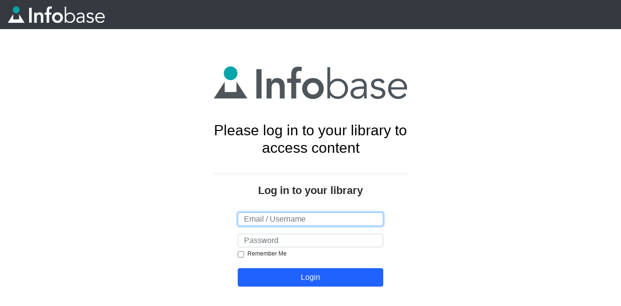

--- FILE ---
content_type: text/html
request_url: https://icof.infobase.com/articles/QXJ0aWNsZVRleHQ6MTYzMzk=
body_size: 31
content:

    <script>
      localStorage.clear();
      sessionStorage.clear();

      const method = 'replace';
      window.location[method](atob('aHR0cHM6Ly9pY29mLmluZm9iYXNlLmNvbS9hcnRpY2xlcy9RWEowYVdOc1pWUmxlSFE2TVRZek16az0/cHJveGllZD1mYWxzZSZpcD0xOC4xMTguMTk3Ljc2'));
    </script>

--- FILE ---
content_type: text/html; charset=utf-8
request_url: https://iden5.infobase.com/account/login?returnUrl=%2Fconnect%2Fauthorize%2Fcallback%3Fclient_id%3Dinfobase_auth%26scope%3DcustomAPI.read%2520openid%2520profile%26response_type%3Dcode%26redirect_uri%3Dhttps%253A%252F%252Ficof.infobase.com%252Fapi%252Fauth%252Fcallback%252Finfobase-identity-server%26app%3DWE57%26base64ReturnUrl%3DaHR0cHM6Ly9pY29mLmluZm9iYXNlLmNvbS9hcGkvYXV0aC9jYWxsYmFjay9pbmZvYmFzZS1pZGVudGl0eS1zZXJ2ZXI%253D%26base64OriginUrl%3DaHR0cHM6Ly9pY29mLmluZm9iYXNlLmNvbS9hcnRpY2xlcy9RWEowYVdOc1pWUmxlSFE2TVRZek16az0%253D%26proxied%3Dfalse%26ip%3D18.118.197.76%26id%3DQXJ0aWNsZVRleHQ6MTYzMzk%253D
body_size: 4755
content:
<!DOCTYPE html>
<html lang="en">
<head>
    <meta charset="utf-8" />
    <meta http-equiv="X-UA-Compatible" content="IE=edge">
    <meta name="viewport" content="width=device-width, initial-scale=1.0, shrink-to-fit=no" />

    <title>Infobase Learning - Login</title>

    <link rel="icon" type="image/x-icon" href="/images/favicon.png" />
    <link rel="shortcut icon" type="image/x-icon" href="/images/favicon.png" />

    <link rel="stylesheet" href="/lib/bootstrap/dist/css/bootstrap.min.css" />
    <link rel="stylesheet" href="/lib/bootstrap4-glyphicons/css/bootstrap-glyphicons.min.css" />
    <link rel="stylesheet" href="/css/site.css" />

    <!--load jquery before loading select2 scripts-->
    <script src="/lib/jquery/dist/jquery.js"></script>
    <link href="https://cdn.jsdelivr.net/npm/select2@4.1.0-rc.0/dist/css/select2.min.css" rel="stylesheet" />
    <script src="https://cdn.jsdelivr.net/npm/select2@4.1.0-rc.0/dist/js/select2.min.js"></script>
</head>
<body>
    
<div class="nav-page">
    <nav class="navbar navbar-expand-lg navbar-dark bg-dark">

        <div class="navbar-brand">
            <img src="/images/info-logo-light.svg" class="icon-banner" alt="Infobase">
        </div>
        
    </nav>
</div>

    <div class="container body-container">
        
<div class="align-content-center">

    
        

<div class="lead text-center">
    <img class="logo-svg" src="/images/info-logo-dark.svg" alt="login image" />
    <h2 class=" loginHeader border-bottom border-1">Please log in to your library to <br> access content</h2>
</div>

    <div class="row">
        

<div class="mx-auto">
    <div class="card border-0">
        <div class="card-header bg-transparent border-bottom-0">
            <div class="headerTitle">Log in to your library</div>
        </div>
        

        <div class="card-body">

            <form action="/Account/Login" method="post">
                <input type="hidden" value="/connect/authorize/callback?client_id=infobase_auth&amp;scope=customAPI.read%20openid%20profile&amp;response_type=code&amp;redirect_uri=https%3A%2F%2Ficof.infobase.com%2Fapi%2Fauth%2Fcallback%2Finfobase-identity-server&amp;app=WE57&amp;base64ReturnUrl=aHR0cHM6Ly9pY29mLmluZm9iYXNlLmNvbS9hcGkvYXV0aC9jYWxsYmFjay9pbmZvYmFzZS1pZGVudGl0eS1zZXJ2ZXI%3D&amp;base64OriginUrl=aHR0cHM6Ly9pY29mLmluZm9iYXNlLmNvbS9hcnRpY2xlcy9RWEowYVdOc1pWUmxlSFE2TVRZek16az0%3D&amp;proxied=false&amp;ip=18.118.197.76&amp;id=QXJ0aWNsZVRleHQ6MTYzMzk%3D" id="ReturnUrl" name="ReturnUrl" />
                <input type="hidden" value="WE57" id="App" name="App" />

                <div class="form-group">
                    <input class="form-control" placeholder="Email / Username" autofocus type="text" data-val="true" data-val-required="The Username field is required." id="Username" name="Username" value="">
                </div>
                <div class="form-group passwordForm">
                    <input type="password" class="form-control password" placeholder="Password" autocomplete="off" data-val="true" data-val-required="The Password field is required." id="Password" name="Password">
                </div>
                    <div class="form-group">
                        <div class="form-check">
                            <input class="form-check-input" type="checkbox" data-val="true" data-val-required="The RememberLogin field is required." id="RememberLogin" name="RememberLogin" value="true">
                            <label class="form-check-label rememberMeLabel" for="RememberLogin">
                                Remember Me
                            </label>
                        </div>
                    </div>
                <button class="w-100 btn login-btn" name="button" value="login">
                    Login
                </button>

            <input name="__RequestVerificationToken" type="hidden" value="CfDJ8G3qc0g6aohGhSKqdApzAtB-aZivyZCSLChfhrIHQ1K0FcldOx3Qc54OaE4TZAxjKdUIovWCe_pMMdj87F6542oUlNGzTal98T8cQQD7OGDDlnkc8caA6hQ1lx6UxHJPuA3KnGOfKA-k8eghWQkks54" /><input name="RememberLogin" type="hidden" value="false"></form>


        </div>
    </div>
</div>
    </div>
</div>
    </div>

    <script src="/lib/bootstrap/dist/js/bootstrap.bundle.min.js"></script>
    <link rel="stylesheet" href="/lib/bootstrap/dist/css/header.css" />
    <link rel="stylesheet" href="/lib/bootstrap/dist/css/login.css" />
    <link rel="stylesheet" href="/lib/bootstrap/dist/css/loginOptions.css" />
    <link rel="stylesheet" href="/lib/bootstrap/dist/css/librarySearch.css" />
    <link href="/font-awesome/css/all.css" rel="stylesheet" />

    
</body>
</html>

--- FILE ---
content_type: image/svg+xml
request_url: https://iden5.infobase.com/images/info-logo-dark.svg
body_size: 2113
content:
<svg id="Layer_1" data-name="Layer 1" xmlns="http://www.w3.org/2000/svg" viewBox="0 0 101.92 17.14"><title>InfobaseLogo_Dark</title><path d="M22.41,1.45h2.75V16.88H22.41Z" fill="#4e555b"/><path d="M27.83,6.42h2.48V8.1h0a3.28,3.28,0,0,1,3.2-1.94c2.81,0,3.81,2,3.81,4.12v6.6H34.76V11.59c0-1.16-.09-3.07-1.92-3.07s-2.4,1.26-2.4,2.66v5.71H27.83Z" fill="#4e555b"/><path d="M40.82,8.65H38.66V6.42h2.16V4.94c0-2.9.65-4.79,3.9-4.79A8.36,8.36,0,0,1,46.38.3L46.2,2.52a4.69,4.69,0,0,0-1.09-.15c-1.46,0-1.68,1-1.68,2.16v1.9h2.42V8.65H43.43v8.24H40.82Z" fill="#4e555b"/><path d="M52.24,6.16a5.42,5.42,0,0,1,5.69,5.49,5.42,5.42,0,0,1-5.69,5.49,5.42,5.42,0,0,1-5.69-5.49A5.42,5.42,0,0,1,52.24,6.16Zm0,8.63a3,3,0,0,0,3.07-3.14,3.07,3.07,0,1,0-6.14,0A3,3,0,0,0,52.24,14.79Z" fill="#4e555b"/><path d="M59.86.41H61.3v8h0a4.87,4.87,0,0,1,4-2,5.21,5.21,0,0,1,5.43,5.36,5.21,5.21,0,0,1-5.43,5.36,4.87,4.87,0,0,1-4-2h0v1.7H59.86Zm5.45,7.32a4,4,0,0,0-4.07,4.05,4,4,0,0,0,4.07,4.05,3.78,3.78,0,0,0,3.86-4.05A3.78,3.78,0,0,0,65.31,7.73Z" fill="#4e555b"/><path d="M79.1,10.63v-.26a2.31,2.31,0,0,0-2.61-2.64,4.53,4.53,0,0,0-3.12,1.2l-.87-1a5.84,5.84,0,0,1,4.31-1.48A3.42,3.42,0,0,1,80.54,10v4.55a16.62,16.62,0,0,0,.17,2.29H79.32a10.2,10.2,0,0,1-.13-1.66h0a3.82,3.82,0,0,1-3.6,1.92c-1.81,0-3.51-1-3.51-3,0-3.31,3.9-3.53,6.34-3.53Zm-.74,1.18c-1.46,0-4.75.11-4.75,2.16,0,1.35,1.24,1.87,2.4,1.87a3,3,0,0,0,3.09-3.29V11.8Z" fill="#4e555b"/><path d="M88.8,9.1a2.38,2.38,0,0,0-2.2-1.37c-1,0-2.11.44-2.11,1.53s.68,1.31,2,1.61l1.46.35A2.92,2.92,0,0,1,90.44,14c0,2.22-2,3.14-4,3.14a4.45,4.45,0,0,1-3.92-2l1.24-.85a3.09,3.09,0,0,0,2.68,1.53c1.18,0,2.4-.52,2.4-1.7,0-1-.87-1.37-1.94-1.63l-1.39-.33c-.7-.17-2.61-.74-2.61-2.68,0-2.11,1.85-3.07,3.77-3.07a3.53,3.53,0,0,1,3.4,1.83Z" fill="#4e555b"/><path d="M93.42,12.18a3.81,3.81,0,0,0,7,1.9l1.11.92a5.32,5.32,0,0,1-4.38,2.16,5.18,5.18,0,0,1-5.27-5.36A5.15,5.15,0,0,1,97,6.42a4.78,4.78,0,0,1,4.88,5.1v.65ZM100.35,11A3.08,3.08,0,0,0,97,7.73,3.59,3.59,0,0,0,93.46,11Z" fill="#4e555b"/><path d="M5.72,8.06v5.46h6.2V8.06l5.72,8.83H0Z" fill="#4e555b"/><circle cx="8.84" cy="3.61" r="3.61" fill="#05a5a9"/></svg>